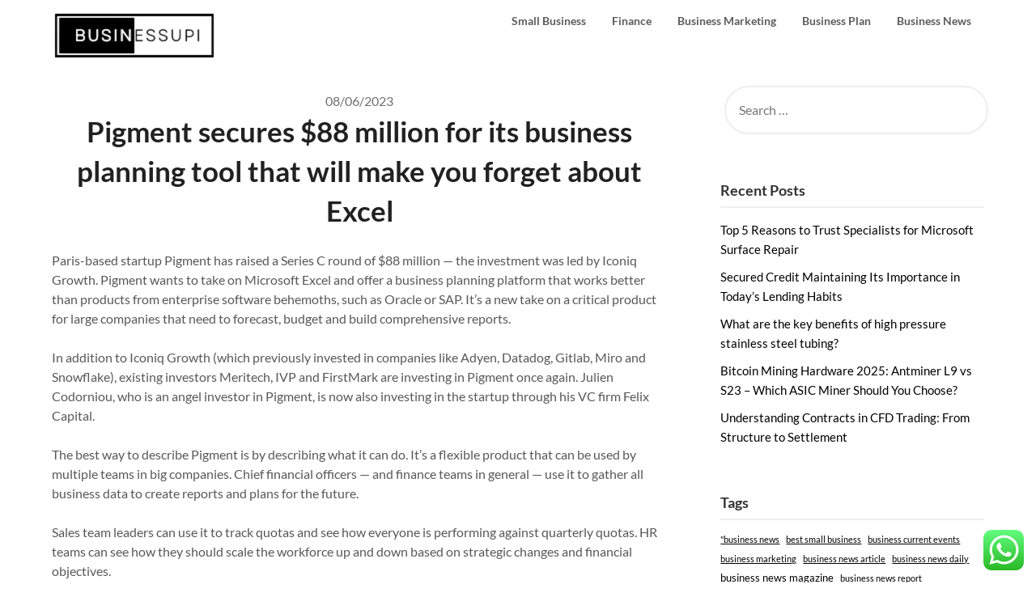

--- FILE ---
content_type: text/html; charset=UTF-8
request_url: https://businessupi.com/pigment-secures-88-million-for-its-business-planning-tool-that-will-make-you-forget-about-excel.html
body_size: 12498
content:
<!doctype html><html lang="en-US" prefix="og: https://ogp.me/ns#"><head><meta charset="UTF-8"><meta name="viewport" content="width=device-width, initial-scale=1"><link rel="profile" href="https://gmpg.org/xfn/11"><title>Pigment secures $88 million for its business planning tool that will make you forget about Excel - BU</title><meta name="description" content="Paris-based startup Pigment has raised a Series C round of $88 million — the investment was led by Iconiq Growth. Pigment wants to take on Microsoft Excel and"/><meta name="robots" content="index, follow, max-snippet:-1, max-video-preview:-1, max-image-preview:large"/><link rel="canonical" href="https://businessupi.com/pigment-secures-88-million-for-its-business-planning-tool-that-will-make-you-forget-about-excel.html" /><meta property="og:locale" content="en_US" /><meta property="og:type" content="article" /><meta property="og:title" content="Pigment secures $88 million for its business planning tool that will make you forget about Excel - BU" /><meta property="og:description" content="Paris-based startup Pigment has raised a Series C round of $88 million — the investment was led by Iconiq Growth. Pigment wants to take on Microsoft Excel and" /><meta property="og:url" content="https://businessupi.com/pigment-secures-88-million-for-its-business-planning-tool-that-will-make-you-forget-about-excel.html" /><meta property="og:site_name" content="BU" /><meta property="article:tag" content="business plan definition" /><meta property="article:tag" content="business plan example" /><meta property="article:tag" content="business plan template pdf" /><meta property="article:tag" content="sample business plans" /><meta property="article:tag" content="simple business plan" /><meta property="article:section" content="Business Plan" /><meta property="og:updated_time" content="2024-07-11T14:55:00+07:00" /><meta property="article:published_time" content="2023-06-08T12:53:48+07:00" /><meta property="article:modified_time" content="2024-07-11T14:55:00+07:00" /><meta name="twitter:card" content="summary_large_image" /><meta name="twitter:title" content="Pigment secures $88 million for its business planning tool that will make you forget about Excel - BU" /><meta name="twitter:description" content="Paris-based startup Pigment has raised a Series C round of $88 million — the investment was led by Iconiq Growth. Pigment wants to take on Microsoft Excel and" /><meta name="twitter:label1" content="Written by" /><meta name="twitter:data1" content="Ida" /><meta name="twitter:label2" content="Time to read" /><meta name="twitter:data2" content="4 minutes" /> <script type="application/ld+json" class="rank-math-schema-pro">{"@context":"https://schema.org","@graph":[{"@type":["Person","Organization"],"@id":"https://businessupi.com/#person","name":"GH","logo":{"@type":"ImageObject","@id":"https://businessupi.com/#logo","url":"https://businessupi.com/wp-content/uploads/2024/07/cropped-Business-removebg-preview-150x67.png","contentUrl":"https://businessupi.com/wp-content/uploads/2024/07/cropped-Business-removebg-preview-150x67.png","caption":"GH","inLanguage":"en-US"},"image":{"@type":"ImageObject","@id":"https://businessupi.com/#logo","url":"https://businessupi.com/wp-content/uploads/2024/07/cropped-Business-removebg-preview-150x67.png","contentUrl":"https://businessupi.com/wp-content/uploads/2024/07/cropped-Business-removebg-preview-150x67.png","caption":"GH","inLanguage":"en-US"}},{"@type":"WebSite","@id":"https://businessupi.com/#website","url":"https://businessupi.com","name":"GH","publisher":{"@id":"https://businessupi.com/#person"},"inLanguage":"en-US"},{"@type":"ImageObject","@id":"https://techcrunch.com/wp-content/uploads/2023/06/Finance-dashboard.png","url":"https://techcrunch.com/wp-content/uploads/2023/06/Finance-dashboard.png","width":"200","height":"200","inLanguage":"en-US"},{"@type":"BreadcrumbList","@id":"https://businessupi.com/pigment-secures-88-million-for-its-business-planning-tool-that-will-make-you-forget-about-excel.html#breadcrumb","itemListElement":[{"@type":"ListItem","position":"1","item":{"@id":"https://businessupi.com","name":"Home"}},{"@type":"ListItem","position":"2","item":{"@id":"https://businessupi.com/category/business-plan","name":"Business Plan"}},{"@type":"ListItem","position":"3","item":{"@id":"https://businessupi.com/pigment-secures-88-million-for-its-business-planning-tool-that-will-make-you-forget-about-excel.html","name":"Pigment secures $88 million for its business planning tool that will make you forget about Excel"}}]},{"@type":"WebPage","@id":"https://businessupi.com/pigment-secures-88-million-for-its-business-planning-tool-that-will-make-you-forget-about-excel.html#webpage","url":"https://businessupi.com/pigment-secures-88-million-for-its-business-planning-tool-that-will-make-you-forget-about-excel.html","name":"Pigment secures $88 million for its business planning tool that will make you forget about Excel - BU","datePublished":"2023-06-08T12:53:48+07:00","dateModified":"2024-07-11T14:55:00+07:00","isPartOf":{"@id":"https://businessupi.com/#website"},"primaryImageOfPage":{"@id":"https://techcrunch.com/wp-content/uploads/2023/06/Finance-dashboard.png"},"inLanguage":"en-US","breadcrumb":{"@id":"https://businessupi.com/pigment-secures-88-million-for-its-business-planning-tool-that-will-make-you-forget-about-excel.html#breadcrumb"}},{"@type":"Person","@id":"https://businessupi.com/author/ida","name":"Ida","url":"https://businessupi.com/author/ida","image":{"@type":"ImageObject","@id":"https://secure.gravatar.com/avatar/878a048e06d6d0503f84665fd4e01679193a59026490fe7af11df282fef1c053?s=96&amp;d=mm&amp;r=g","url":"https://secure.gravatar.com/avatar/878a048e06d6d0503f84665fd4e01679193a59026490fe7af11df282fef1c053?s=96&amp;d=mm&amp;r=g","caption":"Ida","inLanguage":"en-US"},"sameAs":["https://businessupi.com/"]},{"@type":"BlogPosting","headline":"Pigment secures $88 million for its business planning tool that will make you forget about Excel - BU","datePublished":"2023-06-08T12:53:48+07:00","dateModified":"2024-07-11T14:55:00+07:00","articleSection":"Business Plan","author":{"@id":"https://businessupi.com/author/ida","name":"Ida"},"publisher":{"@id":"https://businessupi.com/#person"},"description":"Paris-based startup Pigment has raised a Series C round of $88 million \u2014 the investment was led by Iconiq Growth. Pigment wants to take on Microsoft Excel and","name":"Pigment secures $88 million for its business planning tool that will make you forget about Excel - BU","@id":"https://businessupi.com/pigment-secures-88-million-for-its-business-planning-tool-that-will-make-you-forget-about-excel.html#richSnippet","isPartOf":{"@id":"https://businessupi.com/pigment-secures-88-million-for-its-business-planning-tool-that-will-make-you-forget-about-excel.html#webpage"},"image":{"@id":"https://techcrunch.com/wp-content/uploads/2023/06/Finance-dashboard.png"},"inLanguage":"en-US","mainEntityOfPage":{"@id":"https://businessupi.com/pigment-secures-88-million-for-its-business-planning-tool-that-will-make-you-forget-about-excel.html#webpage"}}]}</script> <link rel='dns-prefetch' href='//fonts.googleapis.com' /><link rel="alternate" type="application/rss+xml" title="BU &raquo; Feed" href="https://businessupi.com/feed" /><link rel="alternate" title="oEmbed (JSON)" type="application/json+oembed" href="https://businessupi.com/wp-json/oembed/1.0/embed?url=https%3A%2F%2Fbusinessupi.com%2Fpigment-secures-88-million-for-its-business-planning-tool-that-will-make-you-forget-about-excel.html" /><link rel="alternate" title="oEmbed (XML)" type="text/xml+oembed" href="https://businessupi.com/wp-json/oembed/1.0/embed?url=https%3A%2F%2Fbusinessupi.com%2Fpigment-secures-88-million-for-its-business-planning-tool-that-will-make-you-forget-about-excel.html&#038;format=xml" /><link data-optimized="2" rel="stylesheet" href="https://businessupi.com/wp-content/litespeed/css/58f7288e880d98dd54a7d70bb8d3a4d5.css?ver=cab76" /> <script type="text/javascript" src="https://businessupi.com/wp-includes/js/jquery/jquery.min.js?ver=3.7.1" id="jquery-core-js"></script> <link rel="https://api.w.org/" href="https://businessupi.com/wp-json/" /><link rel="alternate" title="JSON" type="application/json" href="https://businessupi.com/wp-json/wp/v2/posts/84089" /><link rel="EditURI" type="application/rsd+xml" title="RSD" href="https://businessupi.com/xmlrpc.php?rsd" /><meta name="generator" content="WordPress 6.9" /><link rel='shortlink' href='https://businessupi.com/?p=84089' /><link rel='dns-prefetch' href='https://i0.wp.com/'><link rel='preconnect' href='https://i0.wp.com/' crossorigin><link rel='dns-prefetch' href='https://i1.wp.com/'><link rel='preconnect' href='https://i1.wp.com/' crossorigin><link rel='dns-prefetch' href='https://i2.wp.com/'><link rel='preconnect' href='https://i2.wp.com/' crossorigin><link rel='dns-prefetch' href='https://i3.wp.com/'><link rel='preconnect' href='https://i3.wp.com/' crossorigin><meta property="og:image" content="https://i3.wp.com/techcrunch.com/wp-content/uploads/2023/06/Pigment-co-founders.jpg?resize=1200%2C800&#038;ssl=1" /><meta name="twitter:card" content="summary_large_image" /><meta name="twitter:title" content="Pigment secures $88 million for its business planning tool that will make you forget about Excel" /><meta name="twitter:description" content="" /><meta name="twitter:image" content="https://i3.wp.com/techcrunch.com/wp-content/uploads/2023/06/Pigment-co-founders.jpg?resize=1200%2C800&#038;ssl=1" /><link rel="icon" href="https://businessupi.com/wp-content/uploads/2024/07/cropped-Business-removebg-preview-150x67.png" sizes="32x32" /><link rel="icon" href="https://businessupi.com/wp-content/uploads/2024/07/cropped-Business-removebg-preview.png" sizes="192x192" /><link rel="apple-touch-icon" href="https://businessupi.com/wp-content/uploads/2024/07/cropped-Business-removebg-preview.png" /><meta name="msapplication-TileImage" content="https://businessupi.com/wp-content/uploads/2024/07/cropped-Business-removebg-preview.png" /> <script type="application/ld+json">{"@context":"https://schema.org","@graph":[{"@type":"ImageObject","@id":"https://i3.wp.com/techcrunch.com/wp-content/uploads/2023/06/Pigment-co-founders.jpg?resize=1200%2C800&ssl=1","url":"https://i3.wp.com/techcrunch.com/wp-content/uploads/2023/06/Pigment-co-founders.jpg?resize=1200%2C800&ssl=1","contentUrl":"https://i3.wp.com/techcrunch.com/wp-content/uploads/2023/06/Pigment-co-founders.jpg?resize=1200%2C800&ssl=1","mainEntityOfPage":"https://businessupi.com/pigment-secures-88-million-for-its-business-planning-tool-that-will-make-you-forget-about-excel.html"}]}</script> </head><body class="wp-singular post-template-default single single-post postid-84089 single-format-standard wp-custom-logo wp-theme-draftly header-image">
<a class="skip-link screen-reader-text" href="#content">Skip to content</a><div id="page" class="site"><header id="masthead" class="sheader site-header clearfix"><nav id="primary-site-navigation" class="primary-menu main-navigation clearfix"><a href="#" id="pull" class="smenu-hide toggle-mobile-menu menu-toggle" aria-controls="secondary-menu" aria-expanded="false">Menu</a><div class="top-nav-wrapper"><div class="content-wrap"><div class="logo-container"><a href="https://businessupi.com/" class="custom-logo-link" rel="home"><img width="205" height="67" src="https://businessupi.com/wp-content/uploads/2024/07/cropped-Business-removebg-preview.png" class="custom-logo" alt="BU" decoding="async" /></a></div><div class="center-main-menu"><div class="menu-secondary-menu-container"><ul id="primary-menu" class="pmenu"><li id="menu-item-86028" class="menu-item menu-item-type-taxonomy menu-item-object-category menu-item-86028"><a href="https://businessupi.com/category/small-business">Small Business</a></li><li id="menu-item-86029" class="menu-item menu-item-type-taxonomy menu-item-object-category menu-item-86029"><a href="https://businessupi.com/category/finance">Finance</a></li><li id="menu-item-86030" class="menu-item menu-item-type-taxonomy menu-item-object-category menu-item-86030"><a href="https://businessupi.com/category/business-marketing">Business Marketing</a></li><li id="menu-item-86031" class="menu-item menu-item-type-taxonomy menu-item-object-category current-post-ancestor current-menu-parent current-post-parent menu-item-86031"><a href="https://businessupi.com/category/business-plan">Business Plan</a></li><li id="menu-item-86032" class="menu-item menu-item-type-taxonomy menu-item-object-category menu-item-86032"><a href="https://businessupi.com/category/business-news">Business News</a></li></ul></div></div></div></div></nav><div class="super-menu clearfix"><div class="super-menu-inner"><a href="https://businessupi.com/" class="custom-logo-link" rel="home"><img width="205" height="67" src="https://businessupi.com/wp-content/uploads/2024/07/cropped-Business-removebg-preview.png" class="custom-logo" alt="BU" decoding="async" /></a>
<a href="#" id="pull" class="toggle-mobile-menu menu-toggle" aria-controls="secondary-menu" aria-expanded="false"></a>
</a></div></div><div id="mobile-menu-overlay"></div></header><div id="content" class="site-content clearfix"><div class="content-wrap"><div id="primary" class="featured-content content-area"><main id="main" class="site-main"><article id="post-84089" class="posts-entry fbox post-84089 post type-post status-publish format-standard hentry category-business-plan tag-business-plan-definition tag-business-plan-example tag-business-plan-template-pdf tag-sample-business-plans tag-simple-business-plan"><div class="blog-data-wrapper"><div class="post-data-text">
<span class="posted-on"><a href="https://businessupi.com/pigment-secures-88-million-for-its-business-planning-tool-that-will-make-you-forget-about-excel.html" rel="bookmark"><time class="entry-date published" datetime="2023-06-08T12:53:48+07:00">08/06/2023</time><time class="updated" datetime="2024-07-11T14:55:00+07:00">11/07/2024</time></a></span><span class="byline"> </span></div></div><header class="entry-header"><h1 class="entry-title">Pigment secures $88 million for its business planning tool that will make you forget about Excel</h1></header><div class="entry-content"><div><p id="speakable-summary">Paris-based startup Pigment has raised a Series C round of $88 million — the investment was led by Iconiq Growth.  Pigment wants to take on Microsoft Excel and offer a business planning platform that works better than products from enterprise software behemoths, such as Oracle or SAP.  It&#8217;s a new take on a critical product for large companies that need to forecast, budget and build comprehensive reports.</p><p>In addition to Iconiq Growth (which previously invested in companies like Adyen, Datadog, Gitlab, Miro and Snowflake), existing investors Meritech, IVP and FirstMark are investing in Pigment once again.  Julien Codorniou, who is an angel investor in Pigment, is now also investing in the startup through his VC firm Felix Capital.</p><p>The best way to describe Pigment is by describing what it can do.  It&#8217;s a flexible product that can be used by multiple teams in big companies.  Chief financial officers — and finance teams in general — use it to gather all business data to create reports and plans for the future.</p><p>Sales team leaders can use it to track quotas and see how everyone is performing against quarterly quotas.  HR teams can see how they should scale the workforce up and down based on strategic changes and financial objectives.</p><p>Just like Microsoft Excel, Pigment wants to be a generic tool.  If you want to use it for carbon accounting and track your total emissions, you can start importing data and create a dashboard for that use case.  Pigments also recently added a new spreadsheet view so that Excel users feel right at home when they are typing formulas.</p><div id="attachment_2555185" style="width: 1034px" class="wp-caption alignnone"><img fetchpriority="high" aria-describedby="caption-attachment-2555185" decoding="async" src="https://techcrunch.com/wp-content/uploads/2023/06/Finance-dashboard.png" alt="" width="1024" height="768" class="size-full wp-image-2555185" srcset="https://techcrunch.com/wp-content/uploads/2023/06/Finance-dashboard.png 6640w, https://techcrunch.com/wp-content/uploads/2023/06/Finance-dashboard.png?resize=150,113 150w, https://techcrunch.com/wp-content/uploads/2023/06/Finance-dashboard.png?resize=300,225 300w, https://techcrunch.com/wp-content/uploads/2023/06/Finance-dashboard.png?resize=768,576 768w, https://techcrunch.com/wp-content/uploads/2023/06/Finance-dashboard.png?resize=680,510 680w, https://techcrunch.com/wp-content/uploads/2023/06/Finance-dashboard.png?resize=1536,1152 1536w, https://techcrunch.com/wp-content/uploads/2023/06/Finance-dashboard.png?resize=2048,1536 2048w, https://techcrunch.com/wp-content/uploads/2023/06/Finance-dashboard.png?resize=1200,900 1200w, https://techcrunch.com/wp-content/uploads/2023/06/Finance-dashboard.png?resize=50,38 50w" sizes="(max-width: 1024px) 100vw, 1024px"/></p><p id="caption-attachment-2555185" class="wp-caption-text"><strong>Image Credits:</strong> Pigments</p></div><p>But what makes Pigment different from Microsoft Excel is that it&#8217;s a live product.  Pigment has built connectors with dozens of enterprise software products, including ERPs (Netsuite, SAP, Sage Intacct, Xero), HR information systems (Workday, BambooHR, etc.) and data lakes (Snowflake, AWS Redshift, Google BigQuery).  Pigment also integrates with Salesforce, and more connectors are on the way.</p><p>Once the data is imported, teams can build their own views, create dashboards and generate reports just like they would do in Excel.  The difference is that data will be regularly synchronized and updated across all views.</p><p>As a modern software-as-a-service product, Pigment is also collaborative.  For example, the finance team can ask questions to the HR team to understand why a particular budget is so high.  Users can then create &#8216;what-if&#8217; scenarios and estimate how some changes would affect the business without messing with the main dashboards.</p><h2>An accidental funding round</h2><p>Here&#8217;s what I wrote when I covered Pigment&#8217;s previous $65 million round:</p><blockquote><p>Pigment&#8217;s co-founder and co-CEO Eléonore Crespo told me that she doesn&#8217;t need to raise more money to turn her company into a long-term, stable business.  Of course, market conditions could change and Pigment could end up raising more next year.</p></blockquote><p>I talked to her once again and asked her why she raised a Series C so quickly after the previous funding round.  “We weren&#8217;t raising money at all.  Here&#8217;s how I work: I try to have investor catch-ups once a year with potential investors for the next round.  Several American funds told me &#8216;we&#8217;d like to invest now and offer you great terms.  You have a product that is truly mission critical for any company,&#8217;” Crespo told me.</p><p>She also mentioned that they still have a lot of cash in the company&#8217;s bank account, but you have to raise it when the terms are right and market conditions are tough.  &#8220;We still had all the money from the previous round and even a little from the round before that,&#8221; he said.</p><p>While Pigment isn&#8217;t disclosing the valuation of the company after this round, it is still growing despite the difficult market conditions when it comes to startup funding.</p><p>That&#8217;s because Pigment has grown its revenue by 600% in 2022 compared to 2021. Some well-known companies are using the platform, such as Klarna, Miro, Airtable, Figma, Webhelp, Poshmark, Eventbrite, Mozilla and an unnamed French CAC40 public company .</p><p>In particular, CFOs like the product and talk about it with other CFOs.  Once a business unit or a subsidiary starts using Pigment, other teams tend to create accounts and use the product as well.  Only 10% of Pigment&#8217;s clients use the product exclusively for financial planning.</p><div id="attachment_2555184" style="width: 1034px" class="wp-caption alignnone"><img aria-describedby="caption-attachment-2555184" decoding="async" loading="lazy" src="https://techcrunch.com/wp-content/uploads/2023/06/Carbon-accounting-dashboard.png" alt="" width="1024" height="768" class="size-full wp-image-2555184" srcset="https://techcrunch.com/wp-content/uploads/2023/06/Carbon-accounting-dashboard.png 6640w, https://techcrunch.com/wp-content/uploads/2023/06/Carbon-accounting-dashboard.png?resize=150,113 150w, https://techcrunch.com/wp-content/uploads/2023/06/Carbon-accounting-dashboard.png?resize=300,225 300w, https://techcrunch.com/wp-content/uploads/2023/06/Carbon-accounting-dashboard.png?resize=768,576 768w, https://techcrunch.com/wp-content/uploads/2023/06/Carbon-accounting-dashboard.png?resize=680,510 680w, https://techcrunch.com/wp-content/uploads/2023/06/Carbon-accounting-dashboard.png?resize=1536,1152 1536w, https://techcrunch.com/wp-content/uploads/2023/06/Carbon-accounting-dashboard.png?resize=2048,1536 2048w, https://techcrunch.com/wp-content/uploads/2023/06/Carbon-accounting-dashboard.png?resize=1200,900 1200w, https://techcrunch.com/wp-content/uploads/2023/06/Carbon-accounting-dashboard.png?resize=50,38 50w" sizes="auto, (max-width: 1024px) 100vw, 1024px"/></p><p id="caption-attachment-2555184" class="wp-caption-text"><strong>Image Credits:</strong> Pigments</p></div><p>Up next, the company is working on Pigment AI.  The startup signed a partnership with OpenAI and is using the GPT-4 API to query data using natural language.  For example, customers will be able to identify trends and obtain key information without having to dig in the different views.</p><p>“The next step, which is going to be absolutely magical, is optimized business scenarios.  Your investors are asking you to achieve 10% growth this year, but you need to optimize your costs and keep a large margin.  What&#8217;s the best scenario for that?”  Crespo said.</p><p>The product is currently available in beta and it will be rolled out to everyone later this year.  Crespo describes Pigment AI as a productivity tool so that you can save time when you&#8217;re building complicated models — but it isn&#8217;t going to make decisions for you.  “Humans have to be there to keep all the intelligence.  It&#8217;s something to help you make the decision, but not to make it for you,” he said.</p></p></div></div></article></main></div><aside id="secondary" class="featured-sidebar widget-area"><section id="search-2" class="fbox swidgets-wrap widget widget_search"><form role="search" method="get" class="search-form" action="https://businessupi.com/">
<label>
<span class="screen-reader-text">Search for:</span>
<input type="search" class="search-field" placeholder="Search &hellip;" value="" name="s" />
</label>
<input type="submit" class="search-submit" value="Search" /></form></section><section id="recent-posts-2" class="fbox swidgets-wrap widget widget_recent_entries"><div class="sidebar-headline-wrapper"><h4 class="widget-title">Recent Posts</h4></div><ul><li>
<a href="https://businessupi.com/top-5-reasons-to-trust-specialists-for-microsoft-surface-repair.html">Top 5 Reasons to Trust Specialists for Microsoft Surface Repair</a></li><li>
<a href="https://businessupi.com/secured-credit-maintaining-its-importance-in-todays-lending-habits.html">Secured Credit Maintaining Its Importance in Today’s Lending Habits</a></li><li>
<a href="https://businessupi.com/what-are-the-key-benefits-of-high-pressure-stainless-steel-tubing.html">What are the key benefits of high pressure stainless steel tubing?</a></li><li>
<a href="https://businessupi.com/bitcoin-mining-hardware-2025-antminer-l9-vs-s23-which-asic-miner-should-you-choose.html">Bitcoin Mining Hardware 2025: Antminer L9 vs S23 – Which ASIC Miner Should You Choose?</a></li><li>
<a href="https://businessupi.com/understanding-contracts-in-cfd-trading-from-structure-to-settlement.html">Understanding Contracts in CFD Trading: From Structure to Settlement</a></li></ul></section><section id="block-4" class="fbox swidgets-wrap widget widget_block"><div class="sidebar-headline-wrapper"><h4 class="widget-title">Tags</h4></div><div class="wp-widget-group__inner-blocks"><div class="wp-block-group"><div class="wp-block-group__inner-container is-layout-constrained wp-block-group-is-layout-constrained"><p class="wp-block-tag-cloud"><a href="https://businessupi.com/tag/business-news" class="tag-cloud-link tag-link-226 tag-link-position-1" style="font-size: 8.2058823529412pt;" aria-label="&quot;business news (57 items)">&quot;business news</a>
<a href="https://businessupi.com/tag/best-small-business" class="tag-cloud-link tag-link-162 tag-link-position-2" style="font-size: 8.4117647058824pt;" aria-label="best small business (58 items)">best small business</a>
<a href="https://businessupi.com/tag/business-current-events" class="tag-cloud-link tag-link-80 tag-link-position-3" style="font-size: 8.2058823529412pt;" aria-label="business current events (56 items)">business current events</a>
<a href="https://businessupi.com/tag/business-marketing" class="tag-cloud-link tag-link-110 tag-link-position-4" style="font-size: 8.2058823529412pt;" aria-label="business marketing (56 items)">business marketing</a>
<a href="https://businessupi.com/tag/business-news-article" class="tag-cloud-link tag-link-215 tag-link-position-5" style="font-size: 8pt;" aria-label="business news article (55 items)">business news article</a>
<a href="https://businessupi.com/tag/business-news-daily" class="tag-cloud-link tag-link-74 tag-link-position-6" style="font-size: 8.4117647058824pt;" aria-label="business news daily (58 items)">business news daily</a>
<a href="https://businessupi.com/tag/business-news-magazine" class="tag-cloud-link tag-link-238 tag-link-position-7" style="font-size: 9.6470588235294pt;" aria-label="business news magazine (67 items)">business news magazine</a>
<a href="https://businessupi.com/tag/business-news-report" class="tag-cloud-link tag-link-70 tag-link-position-8" style="font-size: 8.2058823529412pt;" aria-label="business news report (57 items)">business news report</a>
<a href="https://businessupi.com/tag/business-news-stories" class="tag-cloud-link tag-link-75 tag-link-position-9" style="font-size: 8.4117647058824pt;" aria-label="business news stories (58 items)">business news stories</a>
<a href="https://businessupi.com/tag/business-news-today" class="tag-cloud-link tag-link-76 tag-link-position-10" style="font-size: 10.264705882353pt;" aria-label="business news today (72 items)">business news today</a>
<a href="https://businessupi.com/tag/business-news-today-usa" class="tag-cloud-link tag-link-71 tag-link-position-11" style="font-size: 8.4117647058824pt;" aria-label="business news today usa (58 items)">business news today usa</a>
<a href="https://businessupi.com/tag/business-news-usa" class="tag-cloud-link tag-link-234 tag-link-position-12" style="font-size: 9.6470588235294pt;" aria-label="business news usa (66 items)">business news usa</a>
<a href="https://businessupi.com/tag/business-plan-template-free" class="tag-cloud-link tag-link-129 tag-link-position-13" style="font-size: 8pt;" aria-label="business plan template free (55 items)">business plan template free</a>
<a href="https://businessupi.com/tag/business-today-usa" class="tag-cloud-link tag-link-247 tag-link-position-14" style="font-size: 9.4411764705882pt;" aria-label="business today usa (65 items)">business today usa</a>
<a href="https://businessupi.com/tag/corporate-finance" class="tag-cloud-link tag-link-121 tag-link-position-15" style="font-size: 8.4117647058824pt;" aria-label="corporate finance (58 items)">corporate finance</a>
<a href="https://businessupi.com/tag/examples-of-small-businesses" class="tag-cloud-link tag-link-202 tag-link-position-16" style="font-size: 8.6176470588235pt;" aria-label="examples of small businesses (59 items)">examples of small businesses</a>
<a href="https://businessupi.com/tag/finance-2" class="tag-cloud-link tag-link-187 tag-link-position-17" style="font-size: 9.8529411764706pt;" aria-label="finance (68 items)">finance</a>
<a href="https://businessupi.com/tag/finance-car" class="tag-cloud-link tag-link-160 tag-link-position-18" style="font-size: 8pt;" aria-label="finance car (55 items)">finance car</a>
<a href="https://businessupi.com/tag/finance-department" class="tag-cloud-link tag-link-130 tag-link-position-19" style="font-size: 8.6176470588235pt;" aria-label="finance department (59 items)">finance department</a>
<a href="https://businessupi.com/tag/finance-yahoo" class="tag-cloud-link tag-link-150 tag-link-position-20" style="font-size: 9.2352941176471pt;" aria-label="finance yahoo (64 items)">finance yahoo</a>
<a href="https://businessupi.com/tag/financial" class="tag-cloud-link tag-link-178 tag-link-position-21" style="font-size: 8.6176470588235pt;" aria-label="financial (59 items)">financial</a>
<a href="https://businessupi.com/tag/introduction-to-finance" class="tag-cloud-link tag-link-168 tag-link-position-22" style="font-size: 8pt;" aria-label="introduction to finance (55 items)">introduction to finance</a>
<a href="https://businessupi.com/tag/sky-business-news" class="tag-cloud-link tag-link-228 tag-link-position-23" style="font-size: 9.2352941176471pt;" aria-label="sky business news (64 items)">sky business news</a>
<a href="https://businessupi.com/tag/smallbusiness" class="tag-cloud-link tag-link-184 tag-link-position-24" style="font-size: 8pt;" aria-label="smallbusiness (55 items)">smallbusiness</a>
<a href="https://businessupi.com/tag/small-business-accounting-software" class="tag-cloud-link tag-link-173 tag-link-position-25" style="font-size: 8.4117647058824pt;" aria-label="small business accounting software (58 items)">small business accounting software</a>
<a href="https://businessupi.com/tag/small-business-blogs-australia" class="tag-cloud-link tag-link-83 tag-link-position-26" style="font-size: 8.2058823529412pt;" aria-label="small business blogs australia (56 items)">small business blogs australia</a>
<a href="https://businessupi.com/tag/small-business-credit-cards" class="tag-cloud-link tag-link-174 tag-link-position-27" style="font-size: 9.0294117647059pt;" aria-label="small business credit cards (62 items)">small business credit cards</a>
<a href="https://businessupi.com/tag/small-businesses" class="tag-cloud-link tag-link-210 tag-link-position-28" style="font-size: 9.0294117647059pt;" aria-label="small businesses (62 items)">small businesses</a>
<a href="https://businessupi.com/tag/small-business-examples" class="tag-cloud-link tag-link-165 tag-link-position-29" style="font-size: 8.4117647058824pt;" aria-label="small business examples (58 items)">small business examples</a>
<a href="https://businessupi.com/tag/small-business-for-sale" class="tag-cloud-link tag-link-224 tag-link-position-30" style="font-size: 8.4117647058824pt;" aria-label="small business for sale (58 items)">small business for sale</a>
<a href="https://businessupi.com/tag/small-business-grants" class="tag-cloud-link tag-link-152 tag-link-position-31" style="font-size: 8.2058823529412pt;" aria-label="small business grants (56 items)">small business grants</a>
<a href="https://businessupi.com/tag/small-business-grants-california" class="tag-cloud-link tag-link-153 tag-link-position-32" style="font-size: 9.4411764705882pt;" aria-label="small business grants california (65 items)">small business grants california</a>
<a href="https://businessupi.com/tag/small-business-grants-for-women" class="tag-cloud-link tag-link-154 tag-link-position-33" style="font-size: 8.6176470588235pt;" aria-label="small business grants for women (59 items)">small business grants for women</a>
<a href="https://businessupi.com/tag/small-business-information" class="tag-cloud-link tag-link-176 tag-link-position-34" style="font-size: 8.8235294117647pt;" aria-label="small business information (61 items)">small business information</a>
<a href="https://businessupi.com/tag/small-business-insurance" class="tag-cloud-link tag-link-233 tag-link-position-35" style="font-size: 8.2058823529412pt;" aria-label="small business insurance (56 items)">small business insurance</a>
<a href="https://businessupi.com/tag/small-business-magazines-australia" class="tag-cloud-link tag-link-92 tag-link-position-36" style="font-size: 8.6176470588235pt;" aria-label="small business magazines australia (59 items)">small business magazines australia</a>
<a href="https://businessupi.com/tag/small-business-news" class="tag-cloud-link tag-link-261 tag-link-position-37" style="font-size: 8.6176470588235pt;" aria-label="small business news (59 items)">small business news</a>
<a href="https://businessupi.com/tag/small-business-online" class="tag-cloud-link tag-link-175 tag-link-position-38" style="font-size: 8.6176470588235pt;" aria-label="small business online (59 items)">small business online</a>
<a href="https://businessupi.com/tag/small-business-owners-australia" class="tag-cloud-link tag-link-84 tag-link-position-39" style="font-size: 9.0294117647059pt;" aria-label="small business owners australia (62 items)">small business owners australia</a>
<a href="https://businessupi.com/tag/stock-market-project-example" class="tag-cloud-link tag-link-222 tag-link-position-40" style="font-size: 8.2058823529412pt;" aria-label="stock market project example (56 items)">stock market project example</a>
<a href="https://businessupi.com/tag/top-10-small-business-ideas" class="tag-cloud-link tag-link-203 tag-link-position-41" style="font-size: 9.0294117647059pt;" aria-label="top 10 small business ideas (62 items)">top 10 small business ideas</a>
<a href="https://businessupi.com/tag/visual-art-terms" class="tag-cloud-link tag-link-100 tag-link-position-42" style="font-size: 22pt;" aria-label="visual art terms (269 items)">visual art terms</a>
<a href="https://businessupi.com/tag/what-are-the-different-jobs-in-finance" class="tag-cloud-link tag-link-161 tag-link-position-43" style="font-size: 8.6176470588235pt;" aria-label="what are the different jobs in finance? (59 items)">what are the different jobs in finance?</a>
<a href="https://businessupi.com/tag/what-is-small-business" class="tag-cloud-link tag-link-193 tag-link-position-44" style="font-size: 9.2352941176471pt;" aria-label="what is small business (63 items)">what is small business</a>
<a href="https://businessupi.com/tag/yahoo-finance" class="tag-cloud-link tag-link-125 tag-link-position-45" style="font-size: 8pt;" aria-label="yahoo finance (55 items)">yahoo finance</a></p></div></div></div></section><section id="nav_menu-2" class="fbox swidgets-wrap widget widget_nav_menu"><div class="sidebar-headline-wrapper"><h4 class="widget-title">About Us</h4></div><div class="menu-about-us-container"><ul id="menu-about-us" class="menu"><li id="menu-item-10094" class="menu-item menu-item-type-post_type menu-item-object-page menu-item-10094"><a href="https://businessupi.com/sitemap">Sitemap</a></li><li id="menu-item-10095" class="menu-item menu-item-type-post_type menu-item-object-page menu-item-10095"><a href="https://businessupi.com/disclosure-policy">Disclosure Policy</a></li><li id="menu-item-10096" class="menu-item menu-item-type-post_type menu-item-object-page menu-item-10096"><a href="https://businessupi.com/contact-us">Contact Us</a></li></ul></div></section><section id="magenet_widget-2" class="fbox swidgets-wrap widget widget_magenet_widget"><aside class="widget magenet_widget_box"><div class="mads-block"></div></aside></section><section id="execphp-3" class="fbox swidgets-wrap widget widget_execphp"><div class="execphpwidget"></div></section><section id="execphp-5" class="fbox swidgets-wrap widget widget_execphp"><div class="execphpwidget"></div></section></aside></div></div><footer id="colophon" class="site-footer clearfix"><div class="content-wrap"></div><div class="site-info">&copy;2026 BU
<span class="footer-info-right">
| Powered by WordPress and <a href="https://superbthemes.com/" rel="nofollow noopener"> Superb Themes!</a>
</span></div></div></footer></div><div id="smobile-menu" class="mobile-only"></div><div id="mobile-menu-overlay"></div> <script type="speculationrules">{"prefetch":[{"source":"document","where":{"and":[{"href_matches":"/*"},{"not":{"href_matches":["/wp-*.php","/wp-admin/*","/wp-content/uploads/*","/wp-content/*","/wp-content/plugins/*","/wp-content/themes/draftly/*","/*\\?(.+)"]}},{"not":{"selector_matches":"a[rel~=\"nofollow\"]"}},{"not":{"selector_matches":".no-prefetch, .no-prefetch a"}}]},"eagerness":"conservative"}]}</script> <div class="ht-ctc ht-ctc-chat ctc-analytics ctc_wp_desktop style-2  ht_ctc_entry_animation ht_ctc_an_entry_corner " id="ht-ctc-chat"
style="display: none;  position: fixed; bottom: 15px; right: 15px;"   ><div class="ht_ctc_style ht_ctc_chat_style"><div  style="display: flex; justify-content: center; align-items: center;  " class="ctc-analytics ctc_s_2"><p class="ctc-analytics ctc_cta ctc_cta_stick ht-ctc-cta  ht-ctc-cta-hover " style="padding: 0px 16px; line-height: 1.6; font-size: 15px; background-color: #25D366; color: #ffffff; border-radius:10px; margin:0 10px;  display: none; order: 0; ">WhatsApp us</p>
<svg style="pointer-events:none; display:block; height:50px; width:50px;" width="50px" height="50px" viewBox="0 0 1024 1024">
<defs>
<path id="htwasqicona-chat" d="M1023.941 765.153c0 5.606-.171 17.766-.508 27.159-.824 22.982-2.646 52.639-5.401 66.151-4.141 20.306-10.392 39.472-18.542 55.425-9.643 18.871-21.943 35.775-36.559 50.364-14.584 14.56-31.472 26.812-50.315 36.416-16.036 8.172-35.322 14.426-55.744 18.549-13.378 2.701-42.812 4.488-65.648 5.3-9.402.336-21.564.505-27.15.505l-504.226-.081c-5.607 0-17.765-.172-27.158-.509-22.983-.824-52.639-2.646-66.152-5.4-20.306-4.142-39.473-10.392-55.425-18.542-18.872-9.644-35.775-21.944-50.364-36.56-14.56-14.584-26.812-31.471-36.415-50.314-8.174-16.037-14.428-35.323-18.551-55.744-2.7-13.378-4.487-42.812-5.3-65.649-.334-9.401-.503-21.563-.503-27.148l.08-504.228c0-5.607.171-17.766.508-27.159.825-22.983 2.646-52.639 5.401-66.151 4.141-20.306 10.391-39.473 18.542-55.426C34.154 93.24 46.455 76.336 61.07 61.747c14.584-14.559 31.472-26.812 50.315-36.416 16.037-8.172 35.324-14.426 55.745-18.549 13.377-2.701 42.812-4.488 65.648-5.3 9.402-.335 21.565-.504 27.149-.504l504.227.081c5.608 0 17.766.171 27.159.508 22.983.825 52.638 2.646 66.152 5.401 20.305 4.141 39.472 10.391 55.425 18.542 18.871 9.643 35.774 21.944 50.363 36.559 14.559 14.584 26.812 31.471 36.415 50.315 8.174 16.037 14.428 35.323 18.551 55.744 2.7 13.378 4.486 42.812 5.3 65.649.335 9.402.504 21.564.504 27.15l-.082 504.226z"/>
</defs>
<linearGradient id="htwasqiconb-chat" gradientUnits="userSpaceOnUse" x1="512.001" y1=".978" x2="512.001" y2="1025.023">
<stop offset="0" stop-color="#61fd7d"/>
<stop offset="1" stop-color="#2bb826"/>
</linearGradient>
<use xlink:href="#htwasqicona-chat" overflow="visible" style="fill: url(#htwasqiconb-chat)" fill="url(#htwasqiconb-chat)"/>
<g>
<path style="fill: #FFFFFF;" fill="#FFF" d="M783.302 243.246c-69.329-69.387-161.529-107.619-259.763-107.658-202.402 0-367.133 164.668-367.214 367.072-.026 64.699 16.883 127.854 49.017 183.522l-52.096 190.229 194.665-51.047c53.636 29.244 114.022 44.656 175.482 44.682h.151c202.382 0 367.128-164.688 367.21-367.094.039-98.087-38.121-190.319-107.452-259.706zM523.544 808.047h-.125c-54.767-.021-108.483-14.729-155.344-42.529l-11.146-6.612-115.517 30.293 30.834-112.592-7.259-11.544c-30.552-48.579-46.688-104.729-46.664-162.379.066-168.229 136.985-305.096 305.339-305.096 81.521.031 158.154 31.811 215.779 89.482s89.342 134.332 89.312 215.859c-.066 168.243-136.984 305.118-305.209 305.118zm167.415-228.515c-9.177-4.591-54.286-26.782-62.697-29.843-8.41-3.062-14.526-4.592-20.645 4.592-6.115 9.182-23.699 29.843-29.053 35.964-5.352 6.122-10.704 6.888-19.879 2.296-9.176-4.591-38.74-14.277-73.786-45.526-27.275-24.319-45.691-54.359-51.043-63.543-5.352-9.183-.569-14.146 4.024-18.72 4.127-4.109 9.175-10.713 13.763-16.069 4.587-5.355 6.117-9.183 9.175-15.304 3.059-6.122 1.529-11.479-.765-16.07-2.293-4.591-20.644-49.739-28.29-68.104-7.447-17.886-15.013-15.466-20.645-15.747-5.346-.266-11.469-.322-17.585-.322s-16.057 2.295-24.467 11.478-32.113 31.374-32.113 76.521c0 45.147 32.877 88.764 37.465 94.885 4.588 6.122 64.699 98.771 156.741 138.502 21.892 9.45 38.982 15.094 52.308 19.322 21.98 6.979 41.982 5.995 57.793 3.634 17.628-2.633 54.284-22.189 61.932-43.615 7.646-21.427 7.646-39.791 5.352-43.617-2.294-3.826-8.41-6.122-17.585-10.714z"/>
</g>
</svg></div></div></div>
<span class="ht_ctc_chat_data" data-settings="{&quot;number&quot;:&quot;6289634888810&quot;,&quot;pre_filled&quot;:&quot;&quot;,&quot;dis_m&quot;:&quot;show&quot;,&quot;dis_d&quot;:&quot;show&quot;,&quot;css&quot;:&quot;cursor: pointer; z-index: 99999999;&quot;,&quot;pos_d&quot;:&quot;position: fixed; bottom: 15px; right: 15px;&quot;,&quot;pos_m&quot;:&quot;position: fixed; bottom: 15px; right: 15px;&quot;,&quot;side_d&quot;:&quot;right&quot;,&quot;side_m&quot;:&quot;right&quot;,&quot;schedule&quot;:&quot;no&quot;,&quot;se&quot;:150,&quot;ani&quot;:&quot;no-animation&quot;,&quot;url_target_d&quot;:&quot;_blank&quot;,&quot;ga&quot;:&quot;yes&quot;,&quot;gtm&quot;:&quot;1&quot;,&quot;fb&quot;:&quot;yes&quot;,&quot;webhook_format&quot;:&quot;json&quot;,&quot;g_init&quot;:&quot;default&quot;,&quot;g_an_event_name&quot;:&quot;click to chat&quot;,&quot;gtm_event_name&quot;:&quot;Click to Chat&quot;,&quot;pixel_event_name&quot;:&quot;Click to Chat by HoliThemes&quot;}" data-rest="36fa453cd5"></span> <script type="text/javascript" id="ht_ctc_app_js-js-extra">/*  */
var ht_ctc_chat_var = {"number":"6289634888810","pre_filled":"","dis_m":"show","dis_d":"show","css":"cursor: pointer; z-index: 99999999;","pos_d":"position: fixed; bottom: 15px; right: 15px;","pos_m":"position: fixed; bottom: 15px; right: 15px;","side_d":"right","side_m":"right","schedule":"no","se":"150","ani":"no-animation","url_target_d":"_blank","ga":"yes","gtm":"1","fb":"yes","webhook_format":"json","g_init":"default","g_an_event_name":"click to chat","gtm_event_name":"Click to Chat","pixel_event_name":"Click to Chat by HoliThemes"};
var ht_ctc_variables = {"g_an_event_name":"click to chat","gtm_event_name":"Click to Chat","pixel_event_type":"trackCustom","pixel_event_name":"Click to Chat by HoliThemes","g_an_params":["g_an_param_1","g_an_param_2","g_an_param_3"],"g_an_param_1":{"key":"number","value":"{number}"},"g_an_param_2":{"key":"title","value":"{title}"},"g_an_param_3":{"key":"url","value":"{url}"},"pixel_params":["pixel_param_1","pixel_param_2","pixel_param_3","pixel_param_4"],"pixel_param_1":{"key":"Category","value":"Click to Chat for WhatsApp"},"pixel_param_2":{"key":"ID","value":"{number}"},"pixel_param_3":{"key":"Title","value":"{title}"},"pixel_param_4":{"key":"URL","value":"{url}"},"gtm_params":["gtm_param_1","gtm_param_2","gtm_param_3","gtm_param_4","gtm_param_5"],"gtm_param_1":{"key":"type","value":"chat"},"gtm_param_2":{"key":"number","value":"{number}"},"gtm_param_3":{"key":"title","value":"{title}"},"gtm_param_4":{"key":"url","value":"{url}"},"gtm_param_5":{"key":"ref","value":"dataLayer push"}};
//# sourceURL=ht_ctc_app_js-js-extra
/*  */</script> <script id="wp-emoji-settings" type="application/json">{"baseUrl":"https://s.w.org/images/core/emoji/17.0.2/72x72/","ext":".png","svgUrl":"https://s.w.org/images/core/emoji/17.0.2/svg/","svgExt":".svg","source":{"concatemoji":"https://businessupi.com/wp-includes/js/wp-emoji-release.min.js?ver=6.9"}}</script> <script type="module">/*  */
/*! This file is auto-generated */
const a=JSON.parse(document.getElementById("wp-emoji-settings").textContent),o=(window._wpemojiSettings=a,"wpEmojiSettingsSupports"),s=["flag","emoji"];function i(e){try{var t={supportTests:e,timestamp:(new Date).valueOf()};sessionStorage.setItem(o,JSON.stringify(t))}catch(e){}}function c(e,t,n){e.clearRect(0,0,e.canvas.width,e.canvas.height),e.fillText(t,0,0);t=new Uint32Array(e.getImageData(0,0,e.canvas.width,e.canvas.height).data);e.clearRect(0,0,e.canvas.width,e.canvas.height),e.fillText(n,0,0);const a=new Uint32Array(e.getImageData(0,0,e.canvas.width,e.canvas.height).data);return t.every((e,t)=>e===a[t])}function p(e,t){e.clearRect(0,0,e.canvas.width,e.canvas.height),e.fillText(t,0,0);var n=e.getImageData(16,16,1,1);for(let e=0;e<n.data.length;e++)if(0!==n.data[e])return!1;return!0}function u(e,t,n,a){switch(t){case"flag":return n(e,"\ud83c\udff3\ufe0f\u200d\u26a7\ufe0f","\ud83c\udff3\ufe0f\u200b\u26a7\ufe0f")?!1:!n(e,"\ud83c\udde8\ud83c\uddf6","\ud83c\udde8\u200b\ud83c\uddf6")&&!n(e,"\ud83c\udff4\udb40\udc67\udb40\udc62\udb40\udc65\udb40\udc6e\udb40\udc67\udb40\udc7f","\ud83c\udff4\u200b\udb40\udc67\u200b\udb40\udc62\u200b\udb40\udc65\u200b\udb40\udc6e\u200b\udb40\udc67\u200b\udb40\udc7f");case"emoji":return!a(e,"\ud83e\u1fac8")}return!1}function f(e,t,n,a){let r;const o=(r="undefined"!=typeof WorkerGlobalScope&&self instanceof WorkerGlobalScope?new OffscreenCanvas(300,150):document.createElement("canvas")).getContext("2d",{willReadFrequently:!0}),s=(o.textBaseline="top",o.font="600 32px Arial",{});return e.forEach(e=>{s[e]=t(o,e,n,a)}),s}function r(e){var t=document.createElement("script");t.src=e,t.defer=!0,document.head.appendChild(t)}a.supports={everything:!0,everythingExceptFlag:!0},new Promise(t=>{let n=function(){try{var e=JSON.parse(sessionStorage.getItem(o));if("object"==typeof e&&"number"==typeof e.timestamp&&(new Date).valueOf()<e.timestamp+604800&&"object"==typeof e.supportTests)return e.supportTests}catch(e){}return null}();if(!n){if("undefined"!=typeof Worker&&"undefined"!=typeof OffscreenCanvas&&"undefined"!=typeof URL&&URL.createObjectURL&&"undefined"!=typeof Blob)try{var e="postMessage("+f.toString()+"("+[JSON.stringify(s),u.toString(),c.toString(),p.toString()].join(",")+"));",a=new Blob([e],{type:"text/javascript"});const r=new Worker(URL.createObjectURL(a),{name:"wpTestEmojiSupports"});return void(r.onmessage=e=>{i(n=e.data),r.terminate(),t(n)})}catch(e){}i(n=f(s,u,c,p))}t(n)}).then(e=>{for(const n in e)a.supports[n]=e[n],a.supports.everything=a.supports.everything&&a.supports[n],"flag"!==n&&(a.supports.everythingExceptFlag=a.supports.everythingExceptFlag&&a.supports[n]);var t;a.supports.everythingExceptFlag=a.supports.everythingExceptFlag&&!a.supports.flag,a.supports.everything||((t=a.source||{}).concatemoji?r(t.concatemoji):t.wpemoji&&t.twemoji&&(r(t.twemoji),r(t.wpemoji)))});
//# sourceURL=https://businessupi.com/wp-includes/js/wp-emoji-loader.min.js
/*  */</script> <script data-optimized="1" src="https://businessupi.com/wp-content/litespeed/js/55b0ecc5be6fbc0e6fb69e9dea82c6d2.js?ver=cab76"></script><script defer src="https://static.cloudflareinsights.com/beacon.min.js/vcd15cbe7772f49c399c6a5babf22c1241717689176015" integrity="sha512-ZpsOmlRQV6y907TI0dKBHq9Md29nnaEIPlkf84rnaERnq6zvWvPUqr2ft8M1aS28oN72PdrCzSjY4U6VaAw1EQ==" data-cf-beacon='{"version":"2024.11.0","token":"d58db0dc8c38492a93b780dd03edba48","r":1,"server_timing":{"name":{"cfCacheStatus":true,"cfEdge":true,"cfExtPri":true,"cfL4":true,"cfOrigin":true,"cfSpeedBrain":true},"location_startswith":null}}' crossorigin="anonymous"></script>
</body></html>
<!-- Page optimized by LiteSpeed Cache @2026-01-26 09:16:28 -->

<!-- Page cached by LiteSpeed Cache 7.7 on 2026-01-26 09:16:28 -->